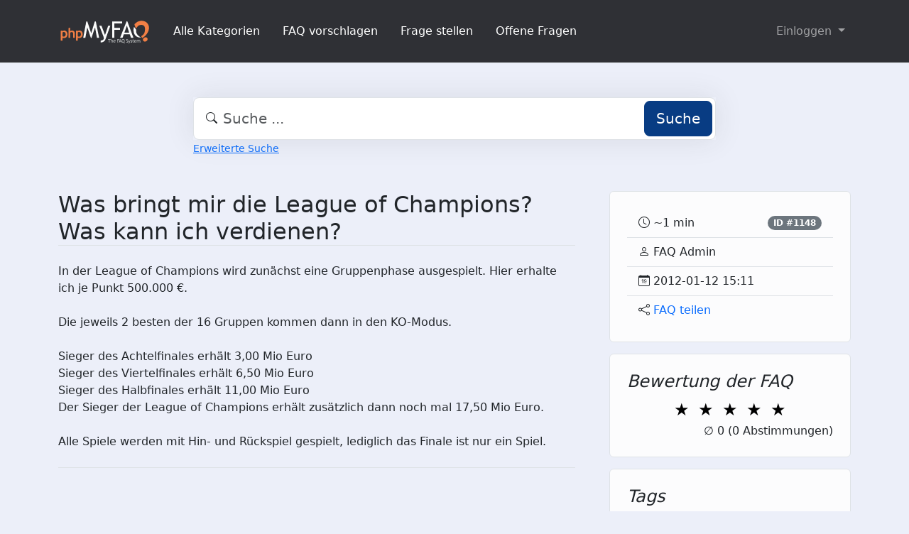

--- FILE ---
content_type: text/html;charset=UTF-8
request_url: https://faq.admention.de/?sid=71185379&lang=de&action=faq&cat=28&id=149&artlang=de
body_size: 5537
content:
<!DOCTYPE html>
<html lang="de" data-bs-theme="light">
<head>
  <meta charset="utf-8">

  <title>Was bringt mir die League of Champions? Was kann ich verdienen? - Admention Media GmbH - FAQ</title>
  <base href="https://faq.admention.de/">

  <meta content="" name="description">
  <meta content="Jacek Feliniak" name="author">
  <meta content="width=device-width, initial-scale=1" name="viewport">
  <meta content="phpMyFAQ 4.0.9" name="application-name">
  <meta content="index, follow" name="robots">
  <meta content="7 days" name="revisit-after">

  
  <link href="https://faq.admention.de/assets/dist/styles.css" rel="stylesheet" media="screen">
  <link href="https://faq.admention.de/assets/templates/default/theme.css" rel="stylesheet" media="screen">
  <style type="text/css" media="screen">
    
  </style>
  <link href="https://faq.admention.de/assets/images/favicon.ico" rel="shortcut icon">
  <link href="https://faq.admention.de/?sid=71185379&amp;lang=de&amp;action=faq&amp;cat=28&amp;id=149&amp;artlang=de" rel="canonical">

  
</head>
<body class="pmf-page-wrapper pmf-template-default" dir="ltr">

<nav class="navbar navbar-expand-lg navbar-dark p-3 text-bg-pmf-nav border-bottom">
  <div class="container">
    <a class="navbar-brand" href="https://faq.admention.de/" id="phpmyfaq-logo" title="Admention Media GmbH - FAQ">
      <img width="130" height="40" src="https://faq.admention.de/assets/images/logo-transparent.svg" alt="Was bringt mir die League of Champions? Was kann ich verdienen? - Admention Media GmbH - FAQ"
           title="Was bringt mir die League of Champions? Was kann ich verdienen? - Admention Media GmbH - FAQ">
    </a>
    <button class="navbar-toggler" type="button" data-bs-toggle="collapse" data-bs-target="#pmf-top-navbar"
            aria-controls="pmf-top-navbar" aria-expanded="false" aria-label="Toggle navigation">
      <span class="navbar-toggler-icon"></span>
    </button>

    <div class="collapse navbar-collapse" id="pmf-top-navbar">
      <ul class="navbar-nav me-auto mb-2 mb-lg-0">
                              <li class="nav-item pmf-nav-link ">
              <a class="pmf-nav-link " href="./show-categories.html">Alle Kategorien</a>
            </li>
                      <li class="nav-item pmf-nav-link ">
              <a class="pmf-nav-link " href="./add-faq.html">FAQ vorschlagen</a>
            </li>
                      <li class="nav-item pmf-nav-link ">
              <a class="pmf-nav-link " href="./add-question.html">Frage stellen</a>
            </li>
                      <li class="nav-item pmf-nav-link ">
              <a class="pmf-nav-link " href="./open-questions.html">Offene Fragen</a>
            </li>
                        </ul>

      <ul class="navbar-nav flex-row flex-wrap ms-md-auto">
        <li class="nav-item dropdown">
          <button type="button" class="btn btn-link nav-link py-2 px-0 px-lg-2 dropdown-toggle"
                  data-bs-toggle="dropdown" aria-expanded="false" data-bs-display="static">
            Einloggen
          </button>
          <ul class="dropdown-menu dropdown-menu-end">
                                          <li><a class="dropdown-item" href="./user/register">Registrieren</a></li>
                            <li><a class="dropdown-item" href="./login">Einloggen</a></li>
                      </ul>
        </li>
      </ul>
    </div>
  </div>
</nav>

<!-- SEARCH -->
<div class="container my-5">
  <div class="row height d-flex justify-content-center align-items-center">
    <div class="col-md-8">
      <div class="search">
        <form action="./search.html" id="search" method="post" role="search">
          <i class="bi bi-search"></i>
          <input autocomplete="off" type="text" class="form-control form-control-lg" id="pmf-search-autocomplete"
                 name="search" placeholder="Suche ..." maxlength="255" value="">
          <button type="submit" class="btn btn-primary btn-lg">Suche</button>
        </form>
      </div>
      <div>
        <small class="form-text text-muted">
          <a class="help" href="./search.html">Erweiterte Suche</a>
        </small>
      </div>
    </div>
  </div>
</div>

<!-- BREADCRUMB -->

<!-- MAIN CONTENT -->
<section class="my-3" id="wrapper">
  <div class="container">
        <div class="row g-5">
    <div class="col-md-8">
      <h2 class="mb-4 border-bottom">Was bringt mir die League of Champions? Was kann ich verdienen?</h2>

      <article class="pmf-faq-body pb-4 mb-4 border-bottom">In der League of Champions wird zunächst eine Gruppenphase ausgespielt. Hier erhalte ich je Punkt 500.000 €.
<br /><br />
Die jeweils 2 besten der 16 Gruppen kommen dann in den KO-Modus.
<br /><br />
Sieger des Achtelfinales erhält 3,00 Mio Euro<br />
Sieger des Viertelfinales erhält 6,50 Mio Euro<br />
Sieger des Halbfinales erhält 11,00 Mio Euro<br />
Der Sieger der League of Champions erhält zusätzlich dann noch mal 17,50 Mio Euro.
<br /><br />
Alle Spiele werden mit Hin- und Rückspiel gespielt, lediglich das Finale ist nur ein Spiel.</article>

      <p class="d-print-none"></p>
      <div id="pmf-comment-add-success"></div>
      <div class="d-print-none" id="comments"></div>
    </div>

    <div class="col-md-4">
      <div class="position-sticky" style="top: 2rem">
        <div class="p-4 mb-3 bg-light-subtle border rounded">
          <ul class="list-group list-group-flush bg-transparent">
            <li class="list-group-item d-flex justify-content-between align-items-center bg-transparent">
              <div>
                <i aria-hidden="true" class="bi bi-clock"></i>
                <span class="data" id="pmf-reading-time-minutes">~ 0 min</span>
              </div>
              <a class="badge text-bg-secondary rounded-pill text-decoration-none" href="/index.php?solution_id=1148">
                ID #1148
              </a>
            </li>
            <li class="list-group-item bg-transparent">
              <i aria-hidden="true" class="bi bi-person"></i>
              <span class="data" rel="author">FAQ Admin</span>
            </li>
            <li class="list-group-item bg-transparent">
              <i aria-hidden="true" class="bi bi-calendar-date"></i>
              <span class="data">2012-01-12 15:11</span>
            </li>
                                                  <li class="list-group-item bg-transparent">
                <i aria-hidden="true" class="bi bi-share"></i>
                <a rel="nofollow" href="#" class="text-decoration-none" data-bs-toggle="modal"
                   data-bs-target="#shareModel"
                   id="shareButton" data-bs-placement="top"> FAQ teilen</a>
              </li>
                                              </ul>
        </div>

        <div class="p-4 mb-3 bg-light-subtle border rounded">
          <h4 class="fst-italic">Bewertung der FAQ</h4>
          <form action="#" method="post" class="form-inline pmf-voting-form">
            <input type="hidden" name="voting-id" id="voting-id" value="149">
            <input type="hidden" name="voting-language" id="voting-language" value="de">
            <div class="pmf-stars text-center">
              <button type="submit" class="pmf-voting-star" data-star="1">
                &#9733;
                <span class="pmf-stars-screen-reader">1 Star</span>
              </button>
              <button type="submit" class="pmf-voting-star" data-star="2">
                &#9733;
                <span class="pmf-stars-screen-reader">2 Stars</span>
              </button>
              <button type="submit" class="pmf-voting-star" data-star="3">
                &#9733;
                <span class="pmf-stars-screen-reader">3 Stars</span>
              </button>
              <button type="submit" class="pmf-voting-star" data-star="4">
                &#9733;
                <span class="pmf-stars-screen-reader">4 Stars</span>
              </button>
              <button type="submit" class="pmf-voting-star" data-star="5">
                &#9733;
                <span class="pmf-stars-screen-reader">5 Stars</span>
              </button>
            </div>
            <div class="text-end bold">&empty; <span id="rating"> <span data-rating="0">0</span> (0 Abstimmungen)</span></div>
          </form>
          <div id="pmf-voting-result"></div>
        </div>

                  <div class="p-4 mb-3 bg-light-subtle border rounded">
            <h4 class="fst-italic">Tags</h4>
            <div><a class="btn btn-outline-primary" title="einnahmen" href="https://faq.admention.de/tags/263/einnahmen.html">einnahmen</a> <a class="btn btn-outline-primary" title="league of champions" href="https://faq.admention.de/tags/301/league-of-champions.html">league of champions</a> <a class="btn btn-outline-primary" title="loc" href="https://faq.admention.de/tags/302/loc.html">loc</a> <a class="btn btn-outline-primary" title="pokal" href="https://faq.admention.de/tags/272/pokal.html">pokal</a> <a class="btn btn-outline-primary" title="wettbewerb" href="https://faq.admention.de/tags/303/wettbewerb.html">wettbewerb</a></div>
          </div>
                          <div class="p-4 mb-3 bg-light-subtle border rounded">
            <h4 class="fst-italic">Verwandte Artikel</h4>
            <ul class="list-unstyled"><li><i class="bi bi-question-circle"></i> <a class="text-decoration-none" title="Wie komme ich in die League of Champions&quest; Muss ich mich daf&uuml;r qualifizieren&quest;" href="https://faq.admention.de/content/28/148/de/wie-komme-ich-in-die-league-of-champions&quest-muss-ich-mich-daf&uumlr-qualifizieren&quest.html">Wie komme ich in die League of Champions&quest; Muss ich mich daf&uuml;r qualifizieren&quest;</a></li><li><i class="bi bi-question-circle"></i> <a class="text-decoration-none" title="Welchen Mannschaften qualifizieren sich f&uuml;r den internationalen Wettbewerb&quest;" href="https://faq.admention.de/content/29/152/de/welchen-mannschaften-qualifizieren-sich-f&uumlr-den-internationalen-wettbewerb&quest.html">Welchen Mannschaften qualifizieren sich f&uuml;r den internationalen Wettbewerb&quest;</a></li><li><i class="bi bi-question-circle"></i> <a class="text-decoration-none" title="Kann ich als Sieger dieses Wettbewerbes echte Euros verdienen&quest;" href="https://faq.admention.de/content/28/150/de/kann-ich-als-sieger-dieses-wettbewerbes-echte-euros-verdienen&quest.html">Kann ich als Sieger dieses Wettbewerbes echte Euros verdienen&quest;</a></li><li><i class="bi bi-question-circle"></i> <a class="text-decoration-none" title="Was bringt mir der Cup of Europe&quest; Was kann ich verdienen&quest;" href="https://faq.admention.de/content/25/134/de/was-bringt-mir-der-cup-of-europe&quest-was-kann-ich-verdienen&quest.html">Was bringt mir der Cup of Europe&quest; Was kann ich verdienen&quest;</a></li><li><i class="bi bi-question-circle"></i> <a class="text-decoration-none" title="Was kann ich erreichen bzw&period; mit dem nationalen Pokal verdienen&quest;" href="https://faq.admention.de/content/30/160/de/was-kann-ich-erreichen-bzw&period-mit-dem-nationalen-pokal-verdienen&quest.html">Was kann ich erreichen bzw&period; mit dem nationalen Pokal verdienen&quest;</a></li></ul>
          </div>
                              </div>
    </div>
  </div>

  <div class="modal fade" id="pmf-modal-add-comment" tabindex="-1" aria-labelledby="commentModalLabel"
       aria-hidden="true">
    <div class="modal-dialog modal-lg">
      <div class="modal-content">
        <div class="modal-header">
          <h1 class="modal-title fs-5" id="commentModalLabel">Kommentar zur FAQ</h1>
          <button type="button" class="btn-close" data-bs-dismiss="modal" aria-label="Abbrechen"></button>
        </div>
        <div class="modal-body">
          <div id="pmf-add-comment-error"></div>

          <form id="pmf-add-comment-form" action="#" method="post" class="needs-validation" novalidate>
            <input type="hidden" name="id" id="id" value="149" />
            <input type="hidden" name="lang" id="lang" value="de" />
            <input type="hidden" name="type" id="type" value="faq" />
            <input type="hidden" id="pmf-csrf-token" name="pmf-csrf-token" value="aa064a43369d1a5ffa195f7fd2411462">

            <div class="row mb-2">
              <div class="col">
                <label class="sr-only" for="user">Name</label>
                <input
                  type="text"
                  name="user"
                  id="user"
                  class="form-control"
                  required
                  placeholder="Name"
                  value=""
                />
              </div>
            </div>
            <div class="row mb-2">
              <div class="col">
                <label class="sr-only" for="mail">E-Mail</label>
                <input
                  type="email"
                  name="mail"
                  id="mail"
                  class="form-control"
                  required
                  placeholder="E-Mail"
                  value=""
                />
              </div>
            </div>
            <div class="row mb-2">
              <div class="col">
              <textarea
                rows="10"
                name="comment_text"
                id="comment_text"
                class="form-control"
                required
                placeholder="Kommentar"
              ></textarea>
              </div>
            </div>

            <div class="row g-4"><label class="col-md-3 col-sm-12 col-form-label">Bitte gebe den Captcha-Code ein</label>    <div class="col-md-4 col-sm-6 col-7"><p class="form-control-static"><img id="captchaImage" class="rounded border" src="./api/captcha" height="50" width="200" alt="Chuck Norris has counted to infinity. Twice."></p>    </div>    <div class="col-md-5 col-sm-6 col-5">        <div class="input-group"><input type="text" class="form-control" name="captcha" id="captcha" size="6" autocomplete="off" required>            <span class="input-group-btn"><button type="button" class="btn btn-primary" id="captcha-button" data-action="writecomment"><i aria-hidden="true" class="bi bi-arrow-repeat" data-action="writecomment"></i></button>            </span>        </div>    </div></div>
          </form>
        </div>
        <div class="modal-footer">
          <button type="button" class="btn btn-secondary" data-bs-dismiss="modal">Abbrechen</button>
          <button type="button" class="btn btn-primary" id="pmf-button-save-comment">Absenden</button>
        </div>
      </div>
    </div>
  </div>

  <div class="modal fade" id="shareModel" tabindex="-1" aria-labelledby="ShareLabel" aria-hidden="true">
    <div class="modal-dialog">
      <div class="modal-content">
        <div class="modal-header">
          <h5 class="modal-title" id="ShareLabel">FAQ teilen</h5>
          <button type="button" class="btn-close" data-bs-dismiss="modal" aria-label="Close"></button>
        </div>
        <div class="modal-body share-modal-body">
          <p>Teilen mit</p>
          <div class="d-flex align-items-center icons">
            <a class="fs-5 d-flex align-items-center justify-content-center" target="_blank"
               href="https://www.linkedin.com/sharing/share-offsite/?url=https%3A%2F%2Ffaq.admention.de%2F%3Fsid%3D71185379%26lang%3Dde%26action%3Dfaq%26cat%3D28%26id%3D149%26artlang%3Dde">
              <span class="bi bi-linkedin"></span>
            </a>
            <a class="fs-5 d-flex align-items-center justify-content-center" target="_blank"
               href="https://reddit.com/submit?url=https%3A%2F%2Ffaq.admention.de%2F%3Fsid%3D71185379%26lang%3Dde%26action%3Dfaq%26cat%3D28%26id%3D149%26artlang%3Dde&title=Ich%20habe%20einen%20spannenden%20FAQ-Beitrag%20f%C3%BCr%20dich%20entdeckt%3A">
              <span class="bi bi-reddit"></span>
            </a>
            <a class="fs-5 d-flex align-items-center justify-content-center" target="_blank"
               title="Per WhatsApp empfehlen"
               href="https://wa.me/?text=Ich%20habe%20einen%20spannenden%20FAQ-Beitrag%20f%C3%BCr%20dich%20entdeckt%3A+https%3A%2F%2Ffaq.admention.de%2F%3Fsid%3D71185379%26lang%3Dde%26action%3Dfaq%26cat%3D28%26id%3D149%26artlang%3Dde">
              <span class="bi bi-whatsapp"></span>
            </a>
            <a class="fs-5 d-flex align-items-center justify-content-center" target="_blank"
               href="https://telegram.me/share/url?url=https%3A%2F%2Ffaq.admention.de%2F%3Fsid%3D71185379%26lang%3Dde%26action%3Dfaq%26cat%3D28%26id%3D149%26artlang%3Dde>&text=Ich%20habe%20einen%20spannenden%20FAQ-Beitrag%20f%C3%BCr%20dich%20entdeckt%3A">
              <span class="bi bi-telegram"></span>
            </a>
          </div>
          <p>oder kopiere den Link</p>
          <div class="field d-flex align-items-center justify-content-between">
            <span class="bi bi-link text-center"></span>
            <input type="text" class="form-control" id="pmf-share-link" value="https://faq.admention.de/?sid=71185379&amp;lang=de&amp;action=faq&amp;cat=28&amp;id=149&amp;artlang=de" readonly>
            <button class="btn btn-primary" id="pmf-share-link-copy-button"
                    data-pmf-message="Link in die Zwischenablage kopiert.">
              Kopieren
            </button>
          </div>
        </div>
      </div>
    </div>
  </div>

    </div>
</section>

<footer class="footer text-bg-pmf-footer pt-5 pb-4 pb-lg-5">
  <div class="container pt-lg-4">
    <div class="row pb-2">
      <div class="col-lg-4 col-md-6">
                <label class="form-label" for="language">Sprache ändern</label>
        <form accept-charset="utf-8" action="./" method="post" id="pmf-footer-language-switcher">
          <div class="form-group d-flex">
            <select class="form-select" name="language" aria-label="Language" id="language"  onchange="this.form.submit();"><option value="ar" >Arabic</option><option value="eu" >Basque</option><option value="bn" >Bengali</option><option value="zh" >Chinese</option><option value="cs" >Czech</option><option value="da" >Danish</option><option value="nl" >Dutch</option><option value="en" >English</option><option value="fa" >Farsi</option><option value="fi" >Finnish</option><option value="fr" >French</option><option value="fr_ca" >French (Canada)</option><option value="de" selected>German</option><option value="el" >Greek</option><option value="he" >Hebrew</option><option value="hi" >Hindi</option><option value="hu" >Hungarian</option><option value="id" >Indonesian</option><option value="it" >Italian</option><option value="ja" >Japanese</option><option value="ko" >Korean</option><option value="lv" >Latvian</option><option value="lt" >Lithuanian</option><option value="ms" >Malay</option><option value="mn" >Mongolian</option><option value="nb" >Norwegian (Bokmal)</option><option value="pl" >Polish</option><option value="pt" >Portuguese</option><option value="pt_br" >Portuguese (Brazil)</option><option value="ro" >Romanian</option><option value="ru" >Russian</option><option value="sr" >Serbian</option><option value="sk" >Slovak</option><option value="sl" >Slovenian</option><option value="es" >Spanish</option><option value="sv" >Swedish</option><option value="th" >Thai</option><option value="tr" >Turkish</option><option value="tw" >Twi</option><option value="uk" >Ukrainian</option><option value="vi" >Vietnamese</option><option value="cy" >Welsh</option></select>
            <input name="action" type="hidden" value="">
          </div>
        </form>
              </div>
      <div class="col-xl-6 col-lg-7 col-md-5 offset-xl-2 offset-md-1 pt-4 pt-md-1 pt-lg-0">
        <div id="footer-links" class="row">
          <div class="col-lg-4">
            <ul class="nav flex-column pb-lg-1 mb-lg-3">
                                                <li class="nav-item">
                    <a href="./overview.html" class="nav-link d-inline-block px-0 pt-1 pb-2 ">
                      FAQ Übersicht
                    </a>
                  </li>
                                  <li class="nav-item">
                    <a href="./sitemap/A/de.html" class="nav-link d-inline-block px-0 pt-1 pb-2 ">
                      Sitemap
                    </a>
                  </li>
                                  <li class="nav-item">
                    <a href="./glossary.html" class="nav-link d-inline-block px-0 pt-1 pb-2 ">
                      Glossar
                    </a>
                  </li>
                                  <li class="nav-item">
                    <a href="./contact.html" class="nav-link d-inline-block px-0 pt-1 pb-2 ">
                      Kontakt
                    </a>
                  </li>
                                          </ul>
          </div>
          <div class="col-lg-4">
            <ul class="nav flex-column pb-lg-1 mb-lg-3">
                                                <li class="nav-item">
                    <a class="nav-link d-inline-block px-0 pt-1 pb-2" target="_blank" href="">
                      Datenschutzerklärung
                    </a>
                  </li>
                                                  <li class="nav-item">
                    <a id="showCookieConsent" class="nav-link d-inline-block px-0 pt-1 pb-2" href="#">
                      Cookie-Einstellungen
                    </a>
                  </li>
                                          </ul>
          </div>
        </div>
      </div>
    </div>
    <p class="nav d-block text-center text-md-start pb-2 pb-lg-0 mb-0">
      <span class="text-light opacity-75">© 2026 All rights reserved. Powered with ❤️ and ☕️ by </span>
      <a class="nav-link d-inline-block p-0" href="https://www.phpmyfaq.de/" target="_blank" rel="noopener">phpMyFAQ</a>
      <span class="text-light opacity-75">4.0.9</span>
    </p>
  </div>
</footer>

<!-- Frontend toasts -->
<div class="toast-container position-fixed bottom-0 start-0 mt-5 p-3">
  <div id="pmf-notification" class="toast align-items-center text-bg-success shadow border-0" role="alert"
       aria-live="assertive" aria-atomic="true">
    <div class="d-flex">
      <div class="toast-body" id="pmf-notification-message">
      </div>
      <button type="button" class="btn-close btn-close-white me-2 m-auto" data-bs-dismiss="toast" aria-label="Close">
      </button>
    </div>
  </div>

  <div id="pmf-notification-error" class="toast align-items-center text-bg-danger shadow border-0" role="alert"
       aria-live="assertive" aria-atomic="true">
    <div class="d-flex">
      <div class="toast-body" id="pmf-notification-error-message">
      </div>
      <button type="button" class="btn-close btn-close-white me-2 m-auto" data-bs-dismiss="toast" aria-label="Close">
      </button>
    </div>
  </div>
</div>

<script src="./assets/dist/cookieConsent.js"></script>
<script src="./assets/dist/frontend.js"></script>
</body>
</html>


--- FILE ---
content_type: image/svg+xml
request_url: https://faq.admention.de/assets/images/logo-transparent.svg
body_size: 6659
content:
<?xml version="1.0" encoding="UTF-8"?>
<svg enable-background="new 0 0 1175 362" version="1.1" viewBox="0 0 1175 362" xml:space="preserve" xmlns="http://www.w3.org/2000/svg">
<path d="m391.91 197.16c-7.444-21.786-14.773-43.199-22.101-64.612-0.332-0.016113-0.664-0.032211-0.996-0.048309-7.9009 43.754-15.802 87.507-23.734 131.43h-27.079c12.974-69.515 25.887-138.7 38.744-207.6 0.63577-0.28439 0.78332-0.39841 0.94064-0.41392 11.878-1.1717 11.882-1.1722 15.506 9.9407 14.876 45.608 29.749 91.217 44.627 136.82 0.3501 1.0731 0.75845 2.1272 1.4922 4.1734 0.81659-2.3312 1.3741-3.7441 1.8102-5.1935 14.012-46.577 28.091-93.134 41.893-139.77 1.4255-4.8173 3.3022-7.1606 8.4628-6.2464 1.9185 0.33988 3.9477 0.054959 6.4385 0.054959 14.041 69.4 28.033 138.56 42.107 208.12h-27.069c-7.9251-42.873-15.871-85.86-23.818-128.85-0.4714-0.11757-0.94284-0.23512-1.4143-0.35268-0.82486 1.7188-1.8476 3.3716-2.4456 5.166-13.64 40.929-27.25 81.867-40.795 122.83-0.90088 2.7242-1.6562 4.5588-5.2661 4.564-3.5102 0.005005-4.0968-1.9678-4.9194-4.3838-7.4089-21.76-14.843-43.511-22.385-65.637z" fill="#FCFCFC"/>
<path d="m1139.9 195.92c-16.754 31.16-39.548 55.767-72.175 72.333-3.7321-7.7592-7.3474-14.982-10.564-22.378-0.35669-0.81996 1.2764-2.9962 2.4697-3.9179 6.5751-5.0786 13.735-9.4789 19.889-15.008 15.761-14.163 22.162-33.002 24.142-53.367 1.1221-11.534 1.9039-23.399 0.479-34.821-2.9557-23.693-17.332-36.988-41.2-38.644-25.944-1.7995-46.934 7.4385-60.757 30.453-1.7955 2.9893-3.7488 5.9233-5.9535 8.6175-3.0071 3.6749-5.9973 3.8261-9.1703 0.20934-2.1581-2.4599-4.2236-5.3429-5.243-8.3994-3.9968-11.984-7.6321-24.092-11.181-36.218-0.36542-1.2483 0.29132-3.3542 1.2305-4.344 21.457-22.612 46.216-39.167 78.31-41.903 36.428-3.1061 68.036 6.3113 89.982 37.309 18.746 26.479 20.051 55.792 10.142 85.905-2.693 8.1839-6.786 15.907-10.399 24.173z" fill="#F27F45"/>
<path d="m955.24 257.8c0.73572 2.0837 1.3361 3.7885 2.2337 6.3374-10.391 0-20.266 0.098725-30.132-0.1658-0.90167-0.0242-2.0848-2.2596-2.5552-3.6632-4.0228-12.003-8.0064-24.022-11.773-36.107-0.94214-3.0232-2.2836-4.1241-5.5596-4.1022-22.997 0.15399-45.995 0.15552-68.992-9.15e-4 -3.3127-0.022538-4.5682 1.1844-5.558 4.1534-4.0036 12.008-8.3785 23.893-12.384 35.9-0.99579 2.9852-2.2991 4.2017-5.5933 4.1118-8.9742-0.24475-17.959-0.084137-27.666-0.084137 0.81842-2.2078 1.398-3.8842 2.0557-5.5294 26.836-67.129 53.692-134.25 80.477-201.4 1.1406-2.8594 2.2029-4.5958 5.882-4.6132 3.764-0.017833 4.3215 2.1872 5.2565 4.7104 24.714 66.695 49.445 133.38 74.309 200.45m-111.28-64.364c-0.56091 1.712-1.1218 3.4241-1.7444 5.3246h61.157c-9.7334-30.214-19.303-59.919-29.313-90.994-10.331 29.381-20.096 57.153-30.1 85.67z" fill="#FCFCFC"/>
<path d="m686.09 183v-127.01h128.42v25.253h-99.594v57.848h72.497v24.362h-72.819v100.51h-28.508v-80.965z" fill="#FBFBFB"/>
<path d="m526.47 120.53c-1.1111-2.986-2.0607-5.6069-3.2181-8.8013 8.9415 0 17.245-0.16928 25.526 0.18468 1.2253 0.052376 2.8306 2.3913 3.4418 3.986 12.037 31.403 23.95 62.854 35.898 94.292 2.2847 6.0117 4.6102 12.008 7.3143 19.045 7.0658-20.678 13.745-40.198 20.406-59.725 6.0734-17.806 12.198-35.594 18.119-53.451 1.0359-3.1243 2.2644-4.5888 5.8647-4.4295 7.464 0.33023 14.953 0.099648 23.209 0.099648-0.68738 2.0916-1.1801 3.7313-1.7614 5.3391-19.982 55.272-40.457 110.37-59.716 165.9-7.3628 21.227-21.911 32.677-42.318 38.339-6.3057 1.7495-12.979 2.1743-19.926 3.2757v-24.628c2.5842-0.27036 5.2772-0.23004 7.7913-0.88077 5.6078-1.4516 11.451-2.5686 16.618-5.036 13.619-6.5032 18.114-14.998 15.671-29.89-1.2292-7.4962-3.3147-14.98-6.0215-22.085-15.411-40.453-31.126-80.79-46.9-121.53z" fill="#FCFCFC"/>
<path d="m227.61 301.54c-0.75439-1.6758-1.3605-3.2315-1.3626-4.788-0.052917-39.118 0.020142-78.237-0.13364-117.36-0.016465-4.1877 1.1892-5.6241 5.3295-5.2547 3.6333 0.32413 7.3232 0.18597 10.979 0.033005 3.3349-0.13956 6.1868 0.035202 5.3692 5.6522 10.396-8.6262 21.592-8.1216 32.89-5.7954 13.96 2.874 23.053 11.442 27.208 25.008 3.574 11.67 4.106 23.615 1.5844 35.552-5.3275 25.219-30.611 39.021-56.553 31.037-1.4152-0.43555-2.8013-0.96576-5.2024-1.7998 0 2.7439 3.1e-5 4.9497 0 7.1554-1.37e-4 8.8225-0.11189 17.647 0.058151 26.466 0.062195 3.2259-0.94559 4.4784-4.2608 4.3292-5.1502-0.23187-10.317-0.098419-15.906-0.23947m20.105-85.038c5.03e-4 8.1484-0.14639 16.302 0.11377 24.442 0.05893 1.8435 1.0259 4.3757 2.4332 5.3461 12.375 8.533 33.64 0.80162 36.642-13.849 1.5333-7.4821 1.6378-15.639 0.4975-23.207-2.3002-15.264-21.402-23.6-35.034-16.074-3.1783 1.7545-5.0146 3.9093-4.7322 7.8812 0.34111 4.7982 0.079651 9.6393 0.0793 15.461z" fill="#EF7E45"/>
<path d="m32.665 174.73c6.8343-0.28033 13.304-0.28033 20.014-0.28033 0.36673 1.4686 0.71119 2.8481 1.0493 4.2021 0.35831 0.066025 0.75229 0.27428 0.94861 0.15556 25.639-15.501 55.482-2.2597 60.45 27.342 1.4103 8.4027 1.5708 17.355 0.39166 25.787-3.2192 23.022-20.569 36.388-44.933 35.382-5.5547-0.22928-11.061-1.6287-17.17-2.58v36.633h-21.103c-0.11432-1.2953-0.29835-2.4103-0.29877-3.5253-0.015047-39.792-0.015438-79.584-6.22e-4 -119.38 4.31e-4 -1.1535 0.18714-2.3069 0.65155-3.7407m58.585 27.757c-6.0554-10.86-23.728-15.526-33.966-8.7044-1.7972 1.1976-3.7639 3.7443-3.8093 5.7104-0.3257 14.127-0.2485 28.266-0.069019 42.398 0.018993 1.4957 1.1502 3.524 2.3991 4.3728 12.704 8.6343 33.615 0.76395 37.091-14.076 2.272-9.6999 2.0992-19.467-1.6462-29.701z" fill="#F17F45"/>
<path d="m188.87 234c-0.003479-8.498 0.086029-16.497-0.034775-24.494-0.13467-8.913-4.5041-15.112-12.147-17.608-8.0237-2.62-19.291 0.40906-23.639 6.6922-1.0178 1.471-1.2425 3.7262-1.2514 5.6234-0.088059 18.828-0.1445 37.658 0.021072 56.485 0.033539 3.8153-0.87535 5.4117-4.9874 5.1534-5.4304-0.3411-10.898-0.083954-16.696-0.083954-0.10117-2.2284-0.23836-3.8478-0.23886-5.4673-0.012024-38.324 0.053848-76.648-0.10452-114.97-0.016311-3.9443 1.1506-5.6199 4.9986-6.2766 5.364-0.91536 10.637-2.3652 16.809-3.7841v44.482c8.9515-6.6704 18.093-7.5494 27.545-6.9 16.672 1.1455 29.189 11.249 30.236 27.802 1.352 21.376 0.3295 42.901 0.3295 64.74h-20.841c0-10.378 0-20.636-1.98e-4 -31.394z" fill="#F07E45"/>
<path d="m1004.3 218.67c10.052 15.035 23.562 25.688 38.449 34.879 2.4313 1.501 4.2872 3.934 6.4092 5.9363-0.35132 0.75534-0.70264 1.5107-1.0538 2.2661-7.4884-0.76254-15.109-0.88464-22.443-2.3969-34.298-7.0724-58.713-33.618-65.204-70.699-3.5963-20.546-1.6655-40.832 3.8931-60.838 0.17059-0.61397 0.53088-1.1753 1.0875-2.3751 6.6923 8.8056 12.748 17.553 19.63 25.593 5.9034 6.8968 8.6541 13.65 7.4721 23.249-1.95 15.835 2.8754 30.648 11.759 44.386z" fill="#FCFCFC"/>
<path d="m1079.3 283.74c5.4513-18.314 23.529-29.157 40.775-24.818 14.023 3.528 21.423 16.578 17.262 30.444-5.0273 16.753-24.739 27.373-41.455 22.336-12.183-3.6718-18.208-13.623-16.582-27.962z" fill="#F17F45"/>
<path d="m851.15 332.42c-1.2045 0.97372-2.3797 2.115-3.5003 2.0637-6.2795-0.28744-12.129-1.7102-16.601-6.7533-0.88049-0.99283-2.8512-1.4545-4.3067-1.4298-8.2522 0.14008-13.59-3.9883-16.478-11.326-3.1017-7.8821-3.1937-15.962 0.1095-23.84 3.2438-7.7357 9.2603-11.395 17.261-10.9 7.9851 0.49387 14.029 4.8504 16.031 12.702 2.8795 11.295 2.518 22.158-7.0836 31.032 2.663 4.3199 6.9938 4.5225 11.273 4.5259 2.6096 0.002045 4.3608 0.33606 3.2953 3.9243m-26.978-12.018c6.7623 0.30582 10.514-1.6997 12.636-7.3384 2.4829-6.5993 2.5156-13.385 0.13483-20.023-1.7794-4.9612-5.6719-7.1357-10.864-7.1588-5.0064-0.022308-8.1917 2.6667-9.7676 7.1019-2.4804 6.9812-2.6388 14.169 0.64856 20.859 1.2632 2.5706 4.2641 4.2874 7.2126 6.5598z" fill="#CACBCD"/>
<path d="m1032 297.38c-4.9971 0.55478-7.0292 2.9892-6.8424 7.7388 0.25452 6.4767 0.063476 12.971 0.063476 19.875h-5.9849c0-6.7707 0.023376-13.534-0.007507-20.297-0.023377-5.1167-1.8734-7.3407-5.9821-7.3228-3.9913 0.017334-6.7247 2.9999-6.7579 7.5343-0.048645 6.6303-0.012512 13.261-0.012512 20.271-1.9745 0.08725-3.5587 0.15726-5.5004 0.24307v-33.145c2.2494 1.1642 3.9072 2.0223 5.8701 3.0382 7.1232-4.1958 10.628-4.2013 17.348 0.45721 1.2861-0.74768 2.6161-1.6805 4.0699-2.3394 7.8521-3.5585 15.231 0.75449 15.627 9.3326 0.28369 6.1491 0.079956 12.321 0.072876 18.483-0.001221 1.1525-0.10144 2.3048-0.17249 3.8065h-5.7635c0-6.8124 0.024047-13.431-0.009156-20.05-0.019409-3.8559-1.2152-6.9119-6.0182-7.6253z" fill="#CBCDCF"/>
<path d="m695.65 299.61c0.13318 8.6337 0.13318 16.895 0.13318 25.576-1.3174 0.073547-2.8976 0.16177-5.2648 0.29394 0-7.0724 0.33899-13.838-0.18018-20.538-0.18677-2.4099-1.9167-5.6069-3.903-6.7008-1.7769-0.97861-5.201-0.14462-7.2765 1.0088-1.4008 0.77847-2.3344 3.4736-2.4153 5.3571-0.28467 6.6286-0.11066 13.277-0.11066 20.503-1.893 0.11517-3.6108 0.2197-5.7017 0.34692v-45.554c1.5629-0.080963 3.2736-0.16956 5.5915-0.28961v15.206c11.168-4.0615 15.033-3.089 19.127 4.7908z" fill="#CBCCCE"/>
<path d="m802.45 311.45c1.6921 4.5593 3.2345 8.7585 4.898 13.288-4.2073 1.413-7.385 1.348-8.0853-3.7677-0.5813-4.2468-3.0068-5.4072-6.9374-4.8774-1.962 0.26444-4.0205 0.27112-5.9801-0.002075-3.8434-0.53577-5.984 0.91394-6.5731 4.7659-0.70923 4.6372-3.6452 5.3814-8.3618 3.9936 5.9518-14.886 11.879-29.71 17.806-44.534 0.54688-0.050811 1.0938-0.10162 1.6406-0.15246 3.8144 10.309 7.6288 20.617 11.593 31.286m-13.61-16.496c-1.8793 5.38-3.7587 10.76-5.6703 16.233h12.642c-1.7664-5.5813-3.3279-10.647-5.0203-15.668-0.1795-0.53278-1.1268-0.80682-1.9511-0.56424z" fill="#CBCCCE"/>
<path d="m701.01 314.8c-1.4688-7.532-0.46161-14.017 5.2986-19.063 4.6626-4.0844 12.381-4.6362 17.775-1.4114 5.1279 3.0659 7.1203 8.5222 5.4061 15.541h-22.135c-0.83984 9.9214 6.5158 13.564 17.602 8.8536 0.74072 1.1046 1.5217 2.2691 3.2207 4.8026-4.9874 0.97253-9.0508 2.376-13.13 2.4255-7.1716 0.087158-11.645-4.1225-14.037-11.149m13.045-17.257c-3.7991 1.0304-6.4744 3.0743-6.8722 7.4831h16.823c-0.90259-5.8784-2.6402-7.2521-9.9506-7.4831z" fill="#C7C9CB"/>
<path d="m996.48 304.45c-0.034607 1.86-0.11932 3.3215-0.23865 5.3798h-22.945c-0.013305 10.372 6.6725 13.531 18.051 8.8773 0.6878 1.1946 1.3977 2.4275 2.0891 3.6282-6.7479 4.959-15.469 5.082-21.086 0.49106-5.8392-4.772-7.5939-14.658-3.903-21.989 3.3597-6.6729 10.089-9.8 17.598-8.0895 6.0289 1.3733 9.5158 5.1539 10.435 11.702m-12.033 0.99338h5.7803c-0.79163-5.7073-3.5134-8.1834-8.1619-8.1407-4.6306 0.042572-7.706 2.8439-8.4789 8.1413 3.3425 0 6.6205 0 10.861-6.1e-4z" fill="#C8C9CB"/>
<path d="m869.54 319c7.3566 2.4576 11.693 1.5344 13.473-2.6359 1.8303-4.2866-0.59357-7.6214-7.2239-11.184-3.4164-1.8357-7.3002-3.9146-9.3414-6.9727-4.731-7.0877-0.42364-16.357 7.991-17.543 4.1794-0.58872 8.5844 0.42364 13.565 0.75705-1.0048 2.9946-1.5154 4.5165-2.0392 6.0778-2.8403-0.64911-5.517-1.9912-7.9131-1.6027-2.3854 0.38687-5.7224 2.0867-6.3776 3.9903-0.68805 1.9988 0.6427 5.5769 2.3055 7.2775 2.0982 2.1458 5.4353 3.0716 8.2207 4.556 5.952 3.1722 8.6297 8.3177 7.4971 14.351-1.0506 5.5961-6.0234 9.8666-12.68 9.9828-3.9592 0.069061-7.9384-1.0039-11.909-1.5634-0.22528-0.7554-0.45062-1.5108-0.6759-2.2662 1.5805-1.1266 3.1611-2.2532 5.1068-3.2249z" fill="#C9CACC"/>
<path d="m763.1 304.07c-1.9234 0.091797-3.3698 0.1835-5.2745 0.30426v20.771h-5.9498v-43.732h26.859v5.1804h-20.504v12.102h14.867v5.3743c-3.3078 0-6.4142 0-9.9976 1.53e-4z" fill="#CBCCCE"/>
<path d="m894.89 304.22c-1.4459-3.7488-2.762-7.132-4.1203-10.624 3.9735-1.4241 6.1505-0.66605 7.4506 3.3202 2.1064 6.4586 4.7584 12.739 7.7779 20.664 2.6271-7.6302 4.7914-13.93 6.9658-20.227 1.5812-4.579 1.5871-4.5769 7.2881-3.9267-1.0955 3.1585-2.1263 6.2229-3.2194 9.265-3.1504 8.7666-6.2935 17.536-9.5026 26.281-2.3146 6.3079-5.9791 8.8035-13.23 8.8943-0.14337-1.3452-0.29132-2.7329-0.46039-4.3191 0.79822-0.32013 1.3585-0.60297 1.9509-0.77362 6.7634-1.9478 8.1411-4.3178 5.827-10.946-2.0276-5.8077-4.3859-11.5-6.7278-17.609z" fill="#CACBCD"/>
<path d="m647.18 286.96h-13.822c-0.13727-2.1646-0.23566-3.7154-0.35626-5.6173h34.685c0.11481 1.4806 0.23444 3.0236 0.40631 5.2394h-14.766c0 9.3762-6.1e-5 18.134 6.1e-5 26.892 6.1e-5 2.8311-0.17444 5.6762 0.048645 8.4897 0.23846 3.0079-1.0202 3.9325-4.074 2.8065-0.2912-11.298-0.20569-21.999-0.36462-32.695-0.025391-1.7132-1.1444-3.4102-1.7579-5.1147z" fill="#C7C8CA"/>
<path d="m932.51 320.83c4.1684-3.157 4.2874-5.6294 0.53357-8.2014-1.9012-1.3027-4.1252-2.1243-6.1478-3.262-4.8468-2.7265-6.9803-6.8-5.5275-11.007 1.6885-4.8899 5.8204-6.1709 10.383-5.9844 2.7375 0.11185 5.4408 1.059 8.6655 1.7372-0.47583 2.0454-0.82861 3.5618-1.227 5.2742-2.6157-0.7208-4.9295-1.8153-7.2513-1.8328-1.4745-0.011078-3.788 1.3004-4.2029 2.5318-0.39258 1.1655 0.81128 3.5082 2.0085 4.4281 2.0654 1.5868 4.7207 2.3806 7.0369 3.6715 4.0495 2.257 6.0041 5.7114 5.1204 10.368-0.91211 4.8058-4.4193 7.1428-8.875 7.2872-3.9627 0.12845-7.961-0.83981-12.488-1.3903 0.97113-2.7363 1.5103-4.2555 2.0353-5.7348 3.3315 0.76758 6.4433 1.4846 9.9366 2.115z" fill="#C9CACC"/>
<path d="m954.12 306.02c0 2.3126-0.005798 4.1458 9.77e-4 5.979 0.031006 8.3542 1.618 9.7528 10.093 8.4902 0.31152 1.3269 0.63086 2.6872 0.87836 3.7413-1.754 2.5995-10.904 2.5934-13.25-0.25043-1.8718-2.2689-3.2137-5.4174-3.6288-8.3405-0.60339-4.2479-0.09552-8.6457-0.19305-12.977-0.047364-2.1021 1.0488-4.9072-2.7435-5.2945-0.26324-0.026886-0.46985-3.7139-0.37109-3.7306 3.8398-0.64703 2.5294-3.8017 3.3814-6.0137 0.61145-1.5873 2.9642-2.5038 5.4401-4.414 0.25336 3.7517 0.42487 6.2912 0.58649 8.6848 1.9025 3.1983 9.1832-2.3549 8.5203 5.5587-2.9099 0.19662-5.5138 0.37259-8.7136 0.58881v7.9776z" fill="#C8CACC"/>
<path d="m647.18 287.44c0.60834 1.2336 1.7274 2.9305 1.7527 4.6437 0.15894 10.697 0.073425 21.397 0.048645 32.573-0.61285-0.95389-1.7004-2.378-1.7192-3.8161-0.14307-10.975-0.077576-21.953-0.082215-33.401z" fill="#DDDEE0"/>
</svg>
